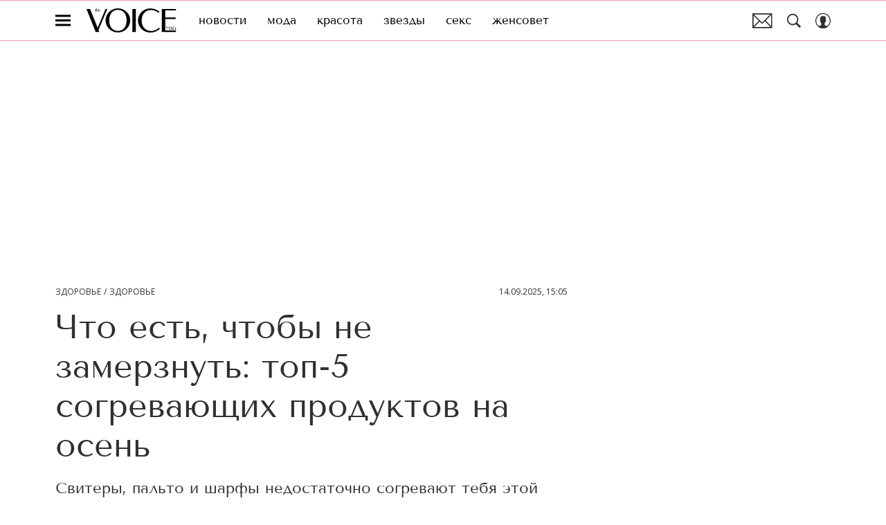

--- FILE ---
content_type: application/javascript; charset=UTF-8
request_url: https://www.thevoicemag.ru/_nuxt/js/10_785a94aacf04a4f165e2.js
body_size: -234
content:
(window.webpackJsonp=window.webpackJsonp||[]).push([[10],{1254:function(n,o,c){"use strict";var e;c.d(o,"a",(function(){return e})),function(n){n.YANDEX="yandex",n.YANDEX_CLOUD="yandex-cloud",n.VIQEO="viqeo"}(e||(e={}))}}]);

--- FILE ---
content_type: application/javascript; charset=UTF-8
request_url: https://www.thevoicemag.ru/_nuxt/js/default~ad/banners/ad-billboard_e5fe6057601674133984.js
body_size: 467
content:
(window.webpackJsonp=window.webpackJsonp||[]).push([[108],{1653:function(e,r,t){var content=t(3137);content.__esModule&&(content=content.default),"string"==typeof content&&(content=[[e.i,content,""]]),content.locals&&(e.exports=content.locals);(0,t(15).default)("1b7717ae",content,!0,{sourceMap:!1})},3136:function(e,r,t){"use strict";t(1653)},3137:function(e,r,t){var n=t(14)((function(i){return i[1]}));n.push([e.i,".ad-billboard{margin-left:auto;margin-right:auto;max-width:1290px}.ad-billboard__place .ad-billboard-banner{--min-ad-banner-height:310px;min-height:310px;min-height:var(--min-ad-banner-height);overflow:hidden}@media only screen and (min-width:940px){.ad-billboard__place .ad-billboard-banner{--min-ad-banner-height:280px}}",""]),n.locals={},e.exports=n},4077:function(e,r,t){"use strict";t.r(r);var n=t(1),o=function(e,r,t,desc){var n,o=arguments.length,d=o<3?r:null===desc?desc=Object.getOwnPropertyDescriptor(r,t):desc;if("object"==typeof Reflect&&"function"==typeof Reflect.decorate)d=Reflect.decorate(e,r,t,desc);else for(var i=e.length-1;i>=0;i--)(n=e[i])&&(d=(o<3?n(d):o>3?n(r,t,d):n(r,t))||d);return o>3&&d&&Object.defineProperty(r,t,d),d},d=class extends n.Vue{get hiddenLabel(){return"billboard_after"===this.bannerName}onRenderAd(e,r){var{isEmpty:t}=r;this.$emit("render",{isEmpty:t,bannerName:this.bannerName,$el:this.$el})}};o([Object(n.Prop)({type:String,required:!0})],d.prototype,"bannerName",void 0),o([Object(n.Prop)({type:Number})],d.prototype,"articleId",void 0),o([Object(n.Prop)({type:String})],d.prototype,"adProvider",void 0),o([Object(n.Prop)({type:Number})],d.prototype,"page",void 0);var l=d=o([Object(n.Component)({inheritAttrs:!1})],d),c=(t(3136),t(6)),component=Object(c.a)(l,(function(){var e=this,r=e._self._c;e._self._setupProxy;return r("AdWrapper",{staticClass:"ad-billboard",attrs:{"hidden-label":e.hiddenLabel}},[r("AdPlace",{staticClass:"ad-billboard__place",attrs:{"banner-name":e.bannerName,"article-id":e.articleId,"ad-provider":e.adProvider,page:e.page,"banner-class-name":"ad-billboard-banner"},on:{"render:banner":e.onRenderAd,"error:banner":e.onRenderAd}})],1)}),[],!1,null,null,null);r.default=component.exports}}]);

--- FILE ---
content_type: application/javascript; charset=UTF-8
request_url: https://www.thevoicemag.ru/_nuxt/js/47_9b05bf8ed97efdcb6dcf.js
body_size: 4316
content:
(window.webpackJsonp=window.webpackJsonp||[]).push([[47],{1543:function(e,t,n){var content=n(2881);content.__esModule&&(content=content.default),"string"==typeof content&&(content=[[e.i,content,""]]),content.locals&&(e.exports=content.locals);(0,n(15).default)("58df6ebf",content,!0,{sourceMap:!1})},2880:function(e,t,n){"use strict";n(1543)},2881:function(e,t,n){var r=n(14)((function(i){return i[1]}));r.push([e.i,'.other__name{font-family:"Tenor Sans",sans-serif}.widget-test:not(:first-child){margin-top:22px}.widget-test:not(:last-child){margin-bottom:22px}.other__name{font-size:24px;line-height:1.75;margin-bottom:10px}@media only screen and (min-width:650px){.other__name{font-size:28px;line-height:1.28;margin-bottom:15px}}',""]),r.locals={},e.exports=r},3911:function(e,t,n){"use strict";n.r(t);n(22),n(23),n(29),n(37),n(7);var r=n(1),o=n(40),base=n(2),l=n(249),c=n(3),d=(n(126),n(127),n(112),n(27)),m=("© 2007 — ".concat((new Date).getFullYear()),n(448)),h=("© 2005 — ".concat((new Date).getFullYear()),"2008-".concat((new Date).getFullYear()),n(321)),w="",v=w===h.a.NEWYEAR_NOVOCHAG,f=("© 2007 — ".concat((new Date).getFullYear()),v?"newyear.novochag.ru":"www.novochag.ru"),_=("© 2021 — ".concat((new Date).getFullYear()),"© 2007 — ".concat((new Date).getFullYear()),"© 2007 — ".concat((new Date).getFullYear()),"© ".concat((new Date).getFullYear()),"© ".concat((new Date).getFullYear()),function(e,t,n,desc){var r,o=arguments.length,l=o<3?t:null===desc?desc=Object.getOwnPropertyDescriptor(t,n):desc;if("object"==typeof Reflect&&"function"==typeof Reflect.decorate)l=Reflect.decorate(e,t,n,desc);else for(var i=e.length-1;i>=0;i--)(r=e[i])&&(l=(o<3?r(l):o>3?r(t,n,l):r(t,n))||l);return o>3&&l&&Object.defineProperty(t,n,l),l}),y={instance:null,handlers:{}},A=class extends r.Vue{get allowedDomains(){return["www.thesymbol.ru",m.DOMAIN,"www.pravilamag.ru","www.grazia.ru",f,"www.mentoday.ru","www.techinsider.ru","robb.report","www.idolmedia.ru","www.10arcan.ru"]}checkAllowDomain(e){var t=new URL(e).hostname;return this.allowedDomains.includes(t)}mounted(){var e,t=this;if(this.$el instanceof Element&&(null===(e=this.content)||void 0===e||!e.widget)){var r=this.$el.querySelectorAll("a");if(r.length){var o=[];y.instance||(y.instance=new IntersectionObserver((e=>{e.forEach((e=>{var t;if(e.isIntersecting){var n=e.target,r=n.id,o=y.handlers[r];o&&(o(n),delete y.handlers[r],null===(t=y.instance)||void 0===t||t.unobserve(n))}}))}),{threshold:1}));var l=function(){var e=Object(c.a)((function*(e){var{eventAction:r,eventLabel:o,eventCategory:l}=e,{SendAnalytics:c}=yield Promise.all([n.e(0),n.e(4),n.e(5)]).then(n.bind(null,403));c.send({store:t.$store,event_category:l,event_label:o,event_action:r})}));return function(t){return e.apply(this,arguments)}}(),m=e=>{var t=e.target,n=t.dataset.matrixStarId;l({eventAction:"click",eventLabel:n,eventCategory:n?"text_link_stars":"link"}),this.checkAllowDomain(t.href)&&l({eventAction:"innerlink_click",eventLabel:t.href,eventCategory:"innerlink"})},h=e=>{var t=e.dataset.matrixStarId;l({eventAction:"view",eventLabel:t,eventCategory:t?"text_link_stars":"link"}),this.checkAllowDomain(e.href)&&l({eventAction:"innerlink_view",eventLabel:e.href,eventCategory:"innerlink"})};r.forEach((e=>{var t;e.id=e.id||Object(d.a)(),y.handlers[e.id]=h,o.push(e),null===(t=y.instance)||void 0===t||t.observe(e),e.addEventListener("click",m)})),this.$once("hook:beforeDestroy",(()=>{o.forEach((e=>{var t;delete y.handlers[e.id],null===(t=y.instance)||void 0===t||t.unobserve(e),e.removeEventListener("click",m)}))}))}}}};_([Object(r.Prop)(Object)],A.prototype,"content",void 0);var W=A=_([r.Component],A),k=n(63),x=function(e,t,n,desc){var r,o=arguments.length,l=o<3?t:null===desc?desc=Object.getOwnPropertyDescriptor(t,n):desc;if("object"==typeof Reflect&&"function"==typeof Reflect.decorate)l=Reflect.decorate(e,t,n,desc);else for(var i=e.length-1;i>=0;i--)(r=e[i])&&(l=(o<3?r(l):o>3?r(t,n,l):r(t,n))||l);return o>3&&l&&Object.defineProperty(t,n,l),l},O=class extends(Object(r.mixins)(W)){constructor(){super(...arguments),this.show=!1,this.code=""}get localOffAd(){return this.offAd||!!this.article.off_ad}get isImagesWidget(){var e,t;return"images"===(null===(e=this.content)||void 0===e||null===(e=e.widget)||void 0===e?void 0:e.name)&&!this.goodsWidgetParams&&Object(k.a)(null===(t=this.content.widget.params)||void 0===t||null===(t=t.images)||void 0===t||null===(t=t[0])||void 0===t?void 0:t.buy_link)}get goodsWidgetParams(){var e,t;if("goods"===(null===(e=this.content)||void 0===e||null===(e=e.widget)||void 0===e?void 0:e.name))return null===(t=this.content)||void 0===t?void 0:t.widget.params;if(base.IS_COSMOPOLITAN||base.IS_GOODHOUSE){var n,r,o;if("images"===(null===(n=this.content)||void 0===n||null===(n=n.widget)||void 0===n?void 0:n.name)&&null!==(r=this.content.widget)&&void 0!==r&&null!==(r=r.params)&&void 0!==r&&null!==(r=r.images)&&void 0!==r&&r.length&&!Object(k.a)(null===(o=this.content.widget)||void 0===o||null===(o=o.params)||void 0===o||null===(o=o.images)||void 0===o?void 0:o[0].buy_link)){var l,c={images:[]};return null===(l=this.content.widget)||void 0===l||null===(l=l.params)||void 0===l||null===(l=l.images)||void 0===l||l.forEach((image=>{c.images.push({image:{default:image.default,retina:image.retina},price:image.goods_price,buy3:image.buy_link,title:image.goods_name,caption:image.caption,button:image.button,label:image.label,source:image.source,alt:image.alt})})),c}return null}return null}get isTwitterWidget(){var e;return!(null===(e=this.content)||void 0===e||null===(e=e.text)||void 0===e||!e.includes("twitter-tweet"))}get enabledArticleMap(){var e;return"map"===(null===(e=this.content)||void 0===e||null===(e=e.widget)||void 0===e?void 0:e.name)&&!base.IS_GRAZIA}get isQuoteElement(){return/^(<q>)/.test(this.code)}get articleCreatorId(){var e;return(null===(e=this.article.creator)||void 0===e?void 0:e.id)||2222}get widgetName(){var e;return(null===(e=this.content)||void 0===e||null===(e=e.widget)||void 0===e?void 0:e.name)||""}get detectWidgetByPlaceholder(){return["coub","instagram","video","tiktok","facebook","twitter_share"].includes(this.widgetName)}getFirstBigLetterSize(e){return base.IS_ESQUIRE&&/^[дц]/gi.test(e)?"lg":"sm"}widgetAchievements(e){return["filmography","discography","awards","books"].includes(e)}widgetNameTranslate(e){switch(e){case"filmography":return"Фильмография";case"discography":return"Дискография";case"awards":return"Премии";case"books":return"Книги";default:return"Достижения"}}detectCorrectImagesCollect(e){return Array.isArray(e)}onReady(){this.parseHashAnchorElements(),this.refreshContentText()}refreshContentText(){if(this.content&&"string"==typeof this.content.text)if(this.isReady){var e=document.createElement("div");e.innerHTML=this.content.text,[].forEach.call(e.querySelectorAll("script"),(script=>{"string"==typeof script.src?document.getElementById(script.src)||this.isTwitterWidget||(Object(o.a)(script.src).id=script.src):window.eval(script.innerHTML),script.parentElement&&script.parentElement.removeChild(script)})),this.code=e.innerHTML}else this.code=this.content.text.replace(/(\<script)\s*[^\>]*\>([^\<]*\<\/script>)?/gi,"")}onRenderAd(e){this.$emit("render:ad",e)}created(){this.refreshContentText()}parseHashAnchorElements(){if(this.$el instanceof Element&&this.isReady){var e=[],t=e=>{var t=e.target.getAttribute("href");if(t){var n=document.querySelector(t);n&&(e.preventDefault(),Object(l.a)(n))}};this.$el.querySelectorAll("a[href]").forEach((n=>{var r=n.getAttribute("href")||"";/^#/.test(r)&&(e.push(n),n.addEventListener("click",t))})),this.$once("hook:beforeDestroy",(()=>{e.forEach((e=>{e.removeEventListener("click",t)}))}))}}mounted(){this.parseHashAnchorElements()}};x([r.State],O.prototype,"isReady",void 0),x([Object(r.Prop)({type:Object,required:!0})],O.prototype,"article",void 0),x([Object(r.Prop)(Number)],O.prototype,"elIndex",void 0),x([Object(r.Prop)({type:Array,default:()=>[]})],O.prototype,"recomendedArticles",void 0),x([Object(r.Prop)({type:Boolean,default:!1})],O.prototype,"offAd",void 0),x([Object(r.Prop)({type:String})],O.prototype,"imageBlockName",void 0),x([Object(r.Prop)({type:Boolean,default:void 0})],O.prototype,"imageAutoBgBlur",void 0),x([Object(r.Prop)({type:Boolean,default:void 0})],O.prototype,"imageIsFitContent",void 0),x([Object(r.Prop)({type:Boolean,default:void 0})],O.prototype,"imageStretch",void 0),x([Object(r.Prop)({type:Boolean,default:!1})],O.prototype,"hideImageDescription",void 0),x([Object(r.Watch)("isReady")],O.prototype,"onReady",null),x([Object(r.Watch)("content")],O.prototype,"refreshContentText",null);var I=O=x([Object(r.Component)({name:"ArticleElement",inheritAttrs:!1,components:{RecipeWidget:()=>n.e(206).then(n.bind(null,4062)),NewExpertWidget:()=>n.e(191).then(n.bind(null,4063)),AudioWidget:()=>n.e(329).then(n.bind(null,4064)),OkWidget:()=>Promise.all([n.e(43),n.e(196)]).then(n.bind(null,4065)),VkWidget:()=>Promise.all([n.e(43),n.e(222)]).then(n.bind(null,4066)),TelegramWidget:()=>Promise.all([n.e(43),n.e(220)]).then(n.bind(null,4067)),TextWithLinkWidget:()=>n.e(354).then(n.bind(null,3892)),TextWithHintsWidget:()=>Promise.all([n.e(0),n.e(275)]).then(n.bind(null,3943)),HiddenTextWidget:()=>n.e(281).then(n.bind(null,3944)),TwitterWidget:()=>n.e(82).then(n.bind(null,4068)),HealthWidget:()=>n.e(186).then(n.bind(null,4069)),RedirectButtonWidget:()=>n.e(208).then(n.bind(null,4070)),ArticleMap:()=>n.e(177).then(n.bind(null,4071)),ReadAlsoWidget:()=>n.e(205).then(n.bind(null,4072)),MiniImagesWidget:()=>n.e(147).then(n.bind(null,3926)),PromoBlockWidget:()=>Promise.all([n.e(0),n.e(203)]).then(n.bind(null,4073)),GoodsWidget:()=>n.e(72).then(n.bind(null,1956)),ImagesWidget:()=>n.e(157).then(n.bind(null,3918))}})],O),C=(n(2880),n(6)),component=Object(C.a)(I,(function(){var e=this,t=e._self._c;e._self._setupProxy;return e.content.widget?t("div",{class:["article-element","article-element_".concat(e.content.widget.name),{["article-element_first_big_letter_".concat(e.getFirstBigLetterSize(e.code))]:e.content.first_big_letter}],attrs:{id:e.content.id||void 0}},[e.widgetAchievements(e.content.widget.name)?t("div",{staticClass:"content__other other"},[e.content.widget.name?t("p",{staticClass:"other__name"},[e._v("\n      "+e._s(e.widgetNameTranslate(e.content.widget.name))+"\n    ")]):e._e(),e._v(" "),t("ul",e._l(e.content.widget.params.list,(function(n,r){return t("li",{key:r},[e._v("\n        "+e._s(n)+"\n      ")])})),0)]):e.isImagesWidget?t("ImagesWidget",{attrs:{"widget-params":e.content.widget.params,"hidden-image-info":e.hideImageDescription,"picture-props":{block:e.imageBlockName,autoBgBlur:e.imageAutoBgBlur,isFitContent:e.imageIsFitContent,stretch:e.imageStretch}}}):e.goodsWidgetParams?t("GoodsWidget",{attrs:{"widget-params":e.goodsWidgetParams,"block-id":e.content.id}}):"images"===e.content.widget.name&&e.content.widget.params&&e.content.widget.params.images&&e.detectCorrectImagesCollect(e.content.widget.params.images)?[e.article.licensed_images?t("WidgetStub"):t("Images",{attrs:{order:e.content.elIndex,images:e.content.widget.params.images,"enabled-sber-devices":e.content.widget.params.enabled_sber_devices,"off-ad":e.localOffAd,articleId:e.article.id,articleActiveFrom:e.article.active_from,articleCreatorId:e.articleCreatorId,"block-id":e.content.id,"block-name":e.imageBlockName,"auto-bg-blur":e.imageAutoBgBlur,"is-fit-content":e.imageIsFitContent,"hide-image-description":e.hideImageDescription,"image-stretch":e.imageStretch}})]:"quote"===e.content.widget.name||"citation"===e.content.widget.name?t("AuthorQuote",{attrs:{quote:e.content.widget.params}}):"quoteModel"===e.content.widget.name?t("WidgetQuoteModel",{attrs:{quote:e.content.widget.params}}):"expert"===e.content.widget.name?t("AuthorInArticle",{attrs:{author:e.content.widget.params}}):"gallery"===e.content.widget.name&&e.content.widget.params&&e.content.widget.params.images[0]?[e.article.licensed_images?t("WidgetStub"):t("Gallery",{attrs:{params:e.content.widget.params,offAd:e.localOffAd,galleryIndex:e.content.gallery_index},on:{"fullscreen-gallery:open":function(t){return e.$emit("fullscreen-gallery:open",t)},"fullscreen-gallery:close":function(t){return e.$emit("fullscreen-gallery:close",t)},"fullscreen-gallery-slide:change":function(t){return e.$emit("fullscreen-gallery-slide:change",t)},"render:ad":e.onRenderAd}})]:"article_source"===e.content.widget.name?t("noindex",[t("ArticleSource",{attrs:{source:e.content.widget.params.articleSource}})],1):"recipe_compilation"===e.content.widget.name?t("RecipeWidget",{attrs:{widget:e.content.widget}}):"note"===e.content.widget.name?t("ArticleNote",{attrs:{note:e.content.widget.params.text,styleNote:e.content.widget.params.style}}):"poll"===e.content.widget.name?t("ArticlePoll",{attrs:{poll:e.content.widget.params,articleId:e.article.id,articleActiveFrom:e.article.active_from,articleCreatorId:e.articleCreatorId}}):"ad_ya_market_affiliate"===e.content.widget.name?t("AdYaMarketAffiliateWidget",{attrs:{params:e.content.widget.params,"container-id":"marketWidget-".concat(e.content.cid)}}):e.enabledArticleMap?t("ArticleMap",{attrs:{map:e.content.widget}}):"interest"===e.content.widget.name?t("WidgetInterest",{attrs:{params:e.content.widget.params}}):"quotegame"===e.content.widget.name?t("Randomizer",{attrs:{params:e.content.widget.params,article:e.article}}):"redirectButton"===e.content.widget.name?t("ComponentLazy",{attrs:{"min-height":40}},[t("RedirectButtonWidget",{attrs:{params:e.content.widget.params}})],1):e.detectWidgetByPlaceholder?t("PlaceholderWidget",{attrs:{widget:e.content.widget,article:e.article,showTitle:!1}}):"text_with_link"===e.content.widget.name?t("TextWithLinkWidget",{attrs:{params:e.content.widget.params,tag:e.content.tag}}):"ok"===e.content.widget.name?t("OkWidget",{attrs:{params:e.content.widget.params}}):"vk"===e.content.widget.name?t("VkWidget",{attrs:{params:e.content.widget.params}}):"audio"===e.content.widget.name?t("AudioWidget",{attrs:{params:e.content.widget.params}}):"telegram"===e.content.widget.name?t("TelegramWidget",{attrs:{params:e.content.widget.params}}):"readAlsoWidget"===e.content.widget.name?t("ReadAlsoWidget",{attrs:{params:e.content.widget.params}}):"text_with_hints"===e.content.widget.name?t("TextWithHintsWidget",{attrs:{params:e.content.widget.params,tag:e.content.tag}}):"hidden_text"===e.content.widget.name?t("HiddenTextWidget",{attrs:{params:e.content.widget.params,tag:e.content.tag}}):"promoBlockWidget"===e.content.widget.name?t("PromoBlockWidget",{attrs:{"article-id":e.article.id}}):"health_info"===e.content.widget.name?t("HealthWidget"):"test"===e.content.widget.name?t("WidgetTest",{staticClass:"widget-test",attrs:{params:e.content.widget.params,article:e.article,recomendedArticles:e.recomendedArticles,hiddenShowMore:e.content.widget.raw.hiddenShowMore}}):"fact_group_widget"===e.content.widget.name?t("ArticleFacts",{attrs:{params:e.content.widget.params,articleId:e.article.id,articleSubsection:e.article.section.subsection.id,articleCreatorId:e.articleCreatorId,articleActiveFrom:e.article.active_from}}):"newExpert"===e.content.widget.name?t("NewExpertWidget",{attrs:{params:e.content.widget.params}}):"mini_images"===e.content.widget.name?t("MiniImagesWidget",{attrs:{images:e.content.widget.params.images,id:e.content.cid}}):"html"===e.content.widget.name?t("HtmlWidget",{attrs:{params:e.content.widget.params}}):e._e()],2):"blockquote"===e.content.tag?t("ArticleNote",{staticClass:"article-element",attrs:{note:e.content.text}}):e.isTwitterWidget?t("TwitterWidget",{attrs:{code:e.code}}):"ad_mobile_video_recommend"===e.content.tag?t("AdMobileVideoRecommend",{staticClass:"article-element article-element_ad-mobile-video-recommend",attrs:{"article-id":e.article.id},on:{"render:ad":e.onRenderAd}}):"subscribe_email_form"===e.content.tag?t("SubscribeEmailForm",{staticClass:"article-element article-element_subscribe-email-form",attrs:{"article-section-code":e.article.section.code,"article-section-id":e.article.section.id,"article-subsection-code":e.article.section.subsection.code}}):"h6"===e.content.tag?t(e.content.tag,{tag:"h6",staticClass:"article-element",attrs:{id:e.content.id||void 0}},[t("HtmlComponent",{attrs:{tag:"span",html:e.code}})],1):"subscribe_form"===e.content.tag?t("SubscribeForm",{attrs:{"article-section-code":e.article.section.code,place:"detail"}}):"subscribe_form_lid_magnit"===e.content.tag?t("SubscribeFormLidMagnit",{attrs:{"article-section-code":e.article.section.code}}):t("div",{class:["article-element",{["article-element_first_big_letter_".concat(e.getFirstBigLetterSize(e.code))]:e.content.first_big_letter,"article-element-quote":e.isQuoteElement}]},[t("HtmlComponent",{attrs:{html:e.code,id:e.content.id||void 0,tag:e.content.tag}})],1)}),[],!1,null,null,null);t.default=component.exports}}]);

--- FILE ---
content_type: application/javascript; charset=UTF-8
request_url: https://www.thevoicemag.ru/_nuxt/js/174_ebf95985681bcc995165.js
body_size: 728
content:
(window.webpackJsonp=window.webpackJsonp||[]).push([[174],{1852:function(e,t,n){var content=n(3659);content.__esModule&&(content=content.default),"string"==typeof content&&(content=[[e.i,content,""]]),content.locals&&(e.exports=content.locals);(0,n(15).default)("37a727a4",content,!0,{sourceMap:!1})},1853:function(e,t,n){var content=n(3661);content.__esModule&&(content=content.default),"string"==typeof content&&(content=[[e.i,content,""]]),content.locals&&(e.exports=content.locals);(0,n(15).default)("1856c03f",content,!0,{sourceMap:!1})},3658:function(e,t,n){"use strict";n(1852)},3659:function(e,t,n){var o=n(14)((function(i){return i[1]}));o.push([e.i,".social-banner[data-v-4866c6d4]{padding:12.5px 12px}@media only screen and (min-width:650px){.social-banner[data-v-4866c6d4]{padding:10px 12px}}.social-banner__content[data-v-4866c6d4]{align-items:center;display:flex;gap:10px}.social-banner__icon[data-v-4866c6d4]{height:50px;width:50px}@media only screen and (min-width:650px){.social-banner__icon[data-v-4866c6d4]{height:45px;width:45px}}",""]),o.locals={},e.exports=o},3660:function(e,t,n){"use strict";n(1853)},3661:function(e,t,n){var o=n(14)((function(i){return i[1]}));o.push([e.i,'.social-banner__text[data-v-4866c6d4]{font-family:"Open Sans",sans-serif}.social-banner[data-v-4866c6d4]{background-color:rgba(255,236,230,.5)}.social-banner__text[data-v-4866c6d4]{font-size:14px;font-weight:700;line-height:17px}.social-banner__link[data-v-4866c6d4]{color:#ff508b}',""]),o.locals={},e.exports=o},4112:function(e,t,n){"use strict";n.r(t);var o=n(1),c=n(3657),r=n(272),l=function(e,t,n,desc){var o,c=arguments.length,r=c<3?t:null===desc?desc=Object.getOwnPropertyDescriptor(t,n):desc;if("object"==typeof Reflect&&"function"==typeof Reflect.decorate)r=Reflect.decorate(e,t,n,desc);else for(var i=e.length-1;i>=0;i--)(o=e[i])&&(r=(c<3?o(r):c>3?o(t,n,r):o(t,n))||r);return c>3&&r&&Object.defineProperty(t,n,r),r},d=class extends o.Vue{get socialLinkProps(){return this.socialName===c.a.TELEGRAM?{trackView:!0,trackClick:!0,yaViewEventName:"view_tg_inner_text",yaClickEventName:"click_tg_inner_text",imediaAnalyticsData:{view:{event_category:"tg_inner_text",event_action:"tg_inner_text_view"},click:{event_category:"tg_inner_text",event_action:"tg_inner_text_click"}}}:{}}get socialIcon(){return this.socialName===c.a.TELEGRAM?"telegram-banner-icon":""}};l([Object(o.Prop)({type:String,required:!0})],d.prototype,"text",void 0),l([Object(o.Prop)({type:String,required:!0})],d.prototype,"link",void 0),l([Object(o.Prop)({type:String,required:!0})],d.prototype,"linkText",void 0),l([Object(o.Prop)({type:String,required:!0})],d.prototype,"socialName",void 0);var _=d=l([Object(o.Component)({components:{SocialLink:r.a}})],d),f=(n(3658),n(3660),n(6)),component=Object(f.a)(_,(function(){var e=this,t=e._self._c;e._self._setupProxy;return t("div",{staticClass:"social-banner"},[t("div",{staticClass:"social-banner__content"},[t("svg-icon",{staticClass:"social-banner__icon",attrs:{name:e.socialIcon}}),e._v(" "),t("div",{staticClass:"social-banner__text"},[t("span",[e._v("\n        "+e._s(e.text)+"\n\n        "),t("SocialLink",e._b({staticClass:"social-banner__link",attrs:{href:e.link,rel:"noopener noreferrer",target:"_blank"}},"SocialLink",e.socialLinkProps,!1),[e._v(e._s(e.linkText))]),e._v("!\n      ")],1)])],1)])}),[],!1,null,"4866c6d4",null);t.default=component.exports}}]);

--- FILE ---
content_type: application/javascript; charset=UTF-8
request_url: https://www.thevoicemag.ru/_nuxt/js/244_4a70e4d688b4c4a6254c.js
body_size: 1375
content:
(window.webpackJsonp=window.webpackJsonp||[]).push([[244],{1211:function(t,e,o){var content=o(2485);content.__esModule&&(content=content.default),"string"==typeof content&&(content=[[t.i,content,""]]),content.locals&&(t.exports=content.locals);(0,o(15).default)("74abaca9",content,!0,{sourceMap:!1})},1212:function(t,e,o){var content=o(2487);content.__esModule&&(content=content.default),"string"==typeof content&&(content=[[t.i,content,""]]),content.locals&&(t.exports=content.locals);(0,o(15).default)("40c09394",content,!0,{sourceMap:!1})},2484:function(t,e,o){"use strict";o(1211)},2485:function(t,e,o){var n=o(14)((function(i){return i[1]}));n.push([t.i,".comments[data-v-357f6511]{border-top:1px solid hsla(0,0%,85%,.7);padding-top:18px}@media only screen and (min-width:650px){.comments[data-v-357f6511]{border-top:0;padding-top:0}}.comments__spinner[data-v-357f6511]{margin:30px auto 0}.comments__header[data-v-357f6511]{margin-bottom:4px}.comments__list[data-v-357f6511]{margin-top:30px}.comments__comment+.comments__comment[data-v-357f6511]{border-top:1px solid #dadada;margin-top:20px;padding-top:20px}",""]),n.locals={},t.exports=n},2486:function(t,e,o){"use strict";o(1212)},2487:function(t,e,o){var n=o(14)((function(i){return i[1]}));n.push([t.i,'.comments__header[data-v-357f6511],.comments__header-text[data-v-357f6511]{font-family:"Open Sans",sans-serif}.comments__header[data-v-357f6511]{align-items:center;color:#303030;display:flex;font-size:24px;font-weight:700;line-height:1.3}@media only screen and (min-width:768px){.comments__header[data-v-357f6511]{font-size:28px;line-height:1.5}}.comments__header-count[data-v-357f6511]{color:#8b8b8b;margin-left:4px}.comments__header-icon[data-v-357f6511]{fill:#dadada;height:26px;margin-left:10px;width:26px}.comments__header-icon_new[data-v-357f6511]{fill:#8b8b8b;height:19px;margin-left:4px;width:21px}@media only screen and (min-width:650px){.comments__header-icon_new[data-v-357f6511]{height:29px;width:29px}}.comments__header-text[data-v-357f6511]{color:#8b8b8b;font-size:12px;line-height:19px;margin-bottom:10px}.comments__header-text span[data-v-357f6511]{color:#ff508b}.comments__header-text span.btn[data-v-357f6511]{cursor:pointer;-webkit-text-decoration:underline;text-decoration:underline}',""]),n.locals={},t.exports=n},866:function(t,e,o){"use strict";o.r(e);var n=o(1),base=o(2),r=o(13),c=o(45),d=function(t,e,o,desc){var n,r=arguments.length,c=r<3?e:null===desc?desc=Object.getOwnPropertyDescriptor(e,o):desc;if("object"==typeof Reflect&&"function"==typeof Reflect.decorate)c=Reflect.decorate(t,e,o,desc);else for(var i=t.length-1;i>=0;i--)(n=t[i])&&(c=(r<3?n(c):r>3?n(e,o,c):n(e,o))||c);return r>3&&c&&Object.defineProperty(e,o,c),c},m=class extends n.Vue{get showTextHeader(){return this.isAnonymous&&!this.userIsAuthenticated}get isShowIcon(){return!base.IS_POPMECH}onLoginModal(){this.setShowModal({name:c.a.LOGIN_MODAL})}onRegisterModal(){this.setShowModal({name:c.a.REGISTER_MODAL})}};d([Object(n.Prop)({type:Array,required:!0})],m.prototype,"comments",void 0),d([Object(n.Prop)({type:Number,default:0})],m.prototype,"commentsCount",void 0),d([Object(n.Prop)({type:Boolean,default:!1})],m.prototype,"loadingComments",void 0),d([Object(n.Prop)({type:Boolean,default:!1})],m.prototype,"hiddenHeader",void 0),d([Object(n.Prop)({type:Boolean,default:!1})],m.prototype,"showedComments",void 0),d([Object(n.Prop)({type:String,default:"Комментарии"})],m.prototype,"title",void 0),d([Object(n.Prop)({type:Boolean,default:!1})],m.prototype,"isNewIcon",void 0),d([Object(n.Prop)({type:Boolean,default:!1})],m.prototype,"isAnonymous",void 0),d([r.authModule.Getter],m.prototype,"userIsAuthenticated",void 0),d([r.modalModule.Mutation],m.prototype,"setShowModal",void 0);var l=m=d([n.Component],m),_=(o(2484),o(2486),o(6)),component=Object(_.a)(l,(function(){var t=this,e=t._self._c;t._self._setupProxy;return e("section",{staticClass:"comments",attrs:{"data-cid":"created"}},[t.hiddenHeader?t._e():e("header",[e("div",{staticClass:"comments__header"},[t._v("\n      "+t._s(t.title)+"\n\n      "),t.commentsCount?e("span",{staticClass:"comments__header-count"},[t._v("\n        "+t._s(t.commentsCount)+"\n      ")]):t._e(),t._v(" "),t.isShowIcon?[t.isNewIcon?e("svg-icon",{staticClass:"comments__header-icon_new",attrs:{name:"chat-dialog"}}):e("svg-icon",{staticClass:"comments__header-icon",attrs:{name:"chat-full"}})]:t._e()],2),t._v(" "),t.showTextHeader?e("div",{staticClass:"comments__header-text"},[t._v("\n      Вы уже сейчас можете ответить автору анонимно. Если хотите\n      комментировать под своим именем и следить за дискуссией —\n      "),e("span",{staticClass:"btn",on:{click:t.onLoginModal}},[t._v("войдите ")]),t._v(" "),e("span",[t._v("или ")]),t._v(" "),e("span",{staticClass:"btn",on:{click:t.onRegisterModal}},[t._v(" зарегистрируйтесь ")])]):t._e()]),t._v(" "),e("div",{staticClass:"comments__form"},[t._t("form")],2),t._v(" "),!t.comments.length&&t.loadingComments?e("MSpinner",{staticClass:"comments__spinner",attrs:{size:"40px",color:"black"}}):t._e(),t._v(" "),t.comments.length&&t.showedComments?e("div",{staticClass:"comments__list"},t._l(t.comments,(function(o,n){var{item:r,replies:c}=o;return e("article",{key:r.id,staticClass:"comments__comment"},[t._t("item",null,{comment:r,commentIndex:n,commentReplies:c})],2)})),0):t._e()],1)}),[],!1,null,"357f6511",null);e.default=component.exports}}]);

--- FILE ---
content_type: application/javascript; charset=UTF-8
request_url: https://www.thevoicemag.ru/_nuxt/js/203_1239dea93d4efc55c583.js
body_size: 1004
content:
(window.webpackJsonp=window.webpackJsonp||[]).push([[203],{1816:function(e,t,o){var content=o(3582);content.__esModule&&(content=content.default),"string"==typeof content&&(content=[[e.i,content,""]]),content.locals&&(e.exports=content.locals);(0,o(15).default)("353b450c",content,!0,{sourceMap:!1})},1817:function(e,t,o){var content=o(3584);content.__esModule&&(content=content.default),"string"==typeof content&&(content=[[e.i,content,""]]),content.locals&&(e.exports=content.locals);(0,o(15).default)("5e700929",content,!0,{sourceMap:!1})},3581:function(e,t,o){"use strict";o(1816)},3582:function(e,t,o){var n=o(14)((function(i){return i[1]}));n.push([e.i,".promo-block-widget[data-v-dd2828ac]{contain:content}.promo-block-widget__link[data-v-dd2828ac]{cursor:pointer;display:block;-webkit-text-decoration:none;text-decoration:none}.promo-block-widget__link a[data-v-dd2828ac]{color:inherit;display:block;text-decoration:inherit}",""]),n.locals={},e.exports=n},3583:function(e,t,o){"use strict";o(1817)},3584:function(e,t,o){var n=o(14)((function(i){return i[1]}));n.push([e.i,'.promo-block-widget__link[data-v-dd2828ac]{font-family:"Tenor Sans",sans-serif}.promo-block-widget__title[data-v-dd2828ac]{font-family:"Open Sans",sans-serif}.promo-block-widget[data-v-dd2828ac]{border-bottom:1px solid #f796b7;border-top:1px solid #f796b7;padding:18px}.promo-block-widget__title[data-v-dd2828ac]{color:#ff508b;font-size:10px;line-height:1;margin-bottom:5px;text-transform:uppercase}.promo-block-widget__link[data-v-dd2828ac]{color:#303030;font-size:16px;line-height:1.3}',""]),n.locals={},e.exports=n},4073:function(e,t,o){"use strict";o.r(t);var n=o(3),r=(o(39),o(7),o(1)),c=o(877),l=o(13),d=function(e,t,o,desc){var n,r=arguments.length,c=r<3?t:null===desc?desc=Object.getOwnPropertyDescriptor(t,o):desc;if("object"==typeof Reflect&&"function"==typeof Reflect.decorate)c=Reflect.decorate(e,t,o,desc);else for(var i=e.length-1;i>=0;i--)(n=e[i])&&(c=(r<3?n(c):r>3?n(t,o,c):n(t,o))||c);return r>3&&c&&Object.defineProperty(t,o,c),c},f=class extends r.Vue{constructor(){super(...arguments),this.articles=[]}sendAnalyticsImedia(e){var t=this;return Object(n.a)((function*(){var{eventLabel:n,eventAction:r,eventCategory:c}=e,{SendAnalytics:l}=yield Promise.all([o.e(0),o.e(4),o.e(5)]).then(o.bind(null,403));l.send({store:t.$store,event_action:r,event_label:n,event_category:c})}))()}onViewArticle(article){this.sendAnalyticsImedia({eventAction:"view_сontent_promo",eventLabel:article.id.toString()}),this.sendAnalyticsImedia({eventAction:"readnow_view",eventCategory:"promoblock_readnow",eventLabel:Object(c.a)(article.name)})}onClickArticle(article){this.sendAnalyticsImedia({eventAction:"сlick_content_promo",eventLabel:article.id.toString()}),this.sendAnalyticsImedia({eventAction:"readnow_click",eventCategory:"promoblock_readnow",eventLabel:Object(c.a)(article.name)})}mounted(){var e=this;return Object(n.a)((function*(){try{e.articles=yield e.fetchPromoblockArticlesAction({limit:1,exclude_ids:[e.articleId]})}catch(t){e.articles=[],console.error(t)}}))()}};d([Object(r.Prop)({type:Number,required:!0})],f.prototype,"articleId",void 0),d([l.promoblockModule.Action("fetchPromoblockArticles")],f.prototype,"fetchPromoblockArticlesAction",void 0);var v=f=d([r.Component],f),m=(o(3581),o(3583),o(6)),component=Object(m.a)(v,(function(){var e=this,t=e._self._c;e._self._setupProxy;return t("IntersectObserver",{directives:[{name:"show",rawName:"v-show",value:e.articles.length,expression:"articles.length"}],staticClass:"promo-block-widget",attrs:{once:""}},[t("div",{staticClass:"promo-block-widget__inner"},[t("div",{staticClass:"promo-block-widget__title"},[e._v("сейчас читают")]),e._v(" "),e._l(e.articles,(function(article){return t("IntersectObserver",{key:article.id,staticClass:"cursor-pointer promo-block-widget__link",attrs:{once:""},on:{view:function(t){return e.onViewArticle(article)},click:function(t){return e.onClickArticle(article)}}},[t("RLink",{attrs:{to:{article:article}}},[t("HtmlComponent",{key:article.id,attrs:{html:article.name,tag:"span"}})],1)],1)}))],2)])}),[],!1,null,"dd2828ac",null);t.default=component.exports}}]);

--- FILE ---
content_type: application/javascript; charset=UTF-8
request_url: https://www.thevoicemag.ru/_nuxt/js/11_746747c4de64a83bd8b5.js
body_size: 622
content:
(window.webpackJsonp=window.webpackJsonp||[]).push([[11],{1252:function(t,o,e){var content=e(2571);content.__esModule&&(content=content.default),"string"==typeof content&&(content=[[t.i,content,""]]),content.locals&&(t.exports=content.locals);(0,e(15).default)("82537ffe",content,!0,{sourceMap:!1})},1253:function(t,o,e){var content=e(2573);content.__esModule&&(content=content.default),"string"==typeof content&&(content=[[t.i,content,""]]),content.locals&&(t.exports=content.locals);(0,e(15).default)("e2c5158c",content,!0,{sourceMap:!1})},2570:function(t,o,e){"use strict";e(1252)},2571:function(t,o,e){var n=e(14)((function(i){return i[1]}));n.push([t.i,'.play-button[data-v-29e31942]{--bg-color:rgba(48,48,48,.4);--hover-color:rgba(48,48,48,.9);background-color:rgba(48,48,48,.4);background-color:var(--bg-color);border-radius:50%;transition:background-color .15s ease-out}.play-button[data-v-29e31942]:active{background-color:var(--hover-color)}@media(hover:hover){.play-button[data-v-29e31942]:hover{background-color:var(--hover-color)}}.play-button[data-v-29e31942]:before{content:"";display:block;padding-top:100%}.play-button__play[data-v-29e31942],.play-button__spinner[data-v-29e31942]{bottom:0;left:0;margin:auto;position:absolute;right:0;top:0}.play-button__play[data-v-29e31942]{height:46%;width:46%;fill:#fff}.play-button_loading[data-v-29e31942]{pointer-events:none}.play-button_played .play-button__play[data-v-29e31942]{transform:translateX(10%)}',""]),n.locals={},t.exports=n},2572:function(t,o,e){"use strict";e(1253)},2573:function(t,o,e){var n=e(14)((function(i){return i[1]}));n.push([t.i,".play-button[data-v-29e31942]{--hover-color:rgba(255,80,139,.6)}",""]),n.locals={},t.exports=n},891:function(t,o,e){"use strict";var n=e(1),base=e(2),l=function(t,o,e,desc){var n,l=arguments.length,r=l<3?o:null===desc?desc=Object.getOwnPropertyDescriptor(o,e):desc;if("object"==typeof Reflect&&"function"==typeof Reflect.decorate)r=Reflect.decorate(t,o,e,desc);else for(var i=t.length-1;i>=0;i--)(n=t[i])&&(r=(l<3?n(r):l>3?n(o,e,r):n(o,e))||r);return l>3&&r&&Object.defineProperty(o,e,r),r},r=class extends n.Vue{get playNameIcon(){return base.IS_SLOVA?"play-filled":"play"}};l([Object(n.Prop)({type:Boolean,default:!1})],r.prototype,"loading",void 0),l([Object(n.Prop)({type:Boolean,default:!1})],r.prototype,"pause",void 0);var c=r=l([n.Component],r),d=(e(2570),e(2572),e(6)),component=Object(d.a)(c,(function(){var t=this,o=t._self._c;t._self._setupProxy;return o("button",t._g({class:["play-button",{"play-button_loading":t.loading,"play-button_played":!t.pause}],attrs:{disabled:t.loading,type:"button"}},t.$listeners),[t.loading?o("MSpinner",{staticClass:"play-button__spinner",attrs:{size:"0.4em"}}):o("svg-icon",{staticClass:"play-button__play",attrs:{name:t.pause?"pause":t.playNameIcon}})],1)}),[],!1,null,"29e31942",null);o.a=component.exports}}]);

--- FILE ---
content_type: application/javascript; charset=UTF-8
request_url: https://www.thevoicemag.ru/_nuxt/js/29_7ba66106a2e48125f7e2.js
body_size: 1645
content:
(window.webpackJsonp=window.webpackJsonp||[]).push([[29],{1080:function(e,t,r){var content=r(2124);content.__esModule&&(content=content.default),"string"==typeof content&&(content=[[e.i,content,""]]),content.locals&&(e.exports=content.locals);(0,r(15).default)("1878ca12",content,!0,{sourceMap:!1})},1081:function(e,t,r){var content=r(2126);content.__esModule&&(content=content.default),"string"==typeof content&&(content=[[e.i,content,""]]),content.locals&&(e.exports=content.locals);(0,r(15).default)("a79ac05a",content,!0,{sourceMap:!1})},1954:function(e,t,r){"use strict";var o=r(3),n=(r(22),r(250),r(29),r(184),r(185),r(186),r(187),r(188),r(189),r(190),r(191),r(192),r(193),r(194),r(195),r(196),r(197),r(198),r(199),r(7),r(1)),l=r(13),d=function(e,t,r,desc){var o,n=arguments.length,l=n<3?t:null===desc?desc=Object.getOwnPropertyDescriptor(t,r):desc;if("object"==typeof Reflect&&"function"==typeof Reflect.decorate)l=Reflect.decorate(e,t,r,desc);else for(var i=e.length-1;i>=0;i--)(o=e[i])&&(l=(n<3?o(l):n>3?o(t,r,l):o(t,r))||l);return n>3&&l&&Object.defineProperty(t,r,l),l},c=class extends n.Vue{constructor(){super(...arguments),this.localDuration=0,this.progressCheckpoints=[25,50,75,100],this.loggedCheckpoints=new Set}sendAnalyticsImedia(e){var t=this;return Object(o.a)((function*(){var{eventAction:o}=e;if(t.analyticEventCategory){var{SendAnalytics:n}=yield Promise.all([r.e(0),r.e(4),r.e(5)]).then(r.bind(null,403));n.send({store:t.$store,event_category:t.analyticEventCategory,event_action:o})}}))()}toggleAudio(){this.setPlayingAudio(!this.isAudioPlaying),this.$emit("click:toggle"),this.sendAnalyticsImedia({eventAction:"audio_click"})}get formattedDuration(){return this.localDuration?this.formatTime(this.localDuration):""}formatTime(e){var t=Math.floor(e/60/60),r=Math.floor(e%3600/60),o=(Math.floor(e%60),t?"".concat(t," ч"):""),n="".concat(r," мин");return"".concat(o," ").concat(n)}get progressWidth(){var e;return(null===(e=this.currentAudio)||void 0===e?void 0:e.src)===this.audioSrc&&this.currentTime&&this.localDuration?this.currentTime/this.localDuration*100+"%":"0%"}get isPlayning(){var e;return(null===(e=this.currentAudio)||void 0===e?void 0:e.src)===this.audioSrc&&this.isAudioPlaying}mounted(){if(this.duration)this.localDuration=this.duration;else{var audio=new Audio(this.audioSrc);audio.addEventListener("loadedmetadata",(()=>{this.localDuration=audio.duration}))}this.$watch((()=>{var e=parseFloat(this.progressWidth),t=Math.round(e);return this.progressCheckpoints.includes(t)&&!this.loggedCheckpoints.has(t)?t:null}),(e=>{e&&(this.sendAnalyticsImedia({eventAction:"audio_listen_".concat(e)}),this.loggedCheckpoints.add(e))}))}};d([Object(n.Prop)({type:String})],c.prototype,"analyticEventCategory",void 0),d([Object(n.Prop)({type:String,required:!0})],c.prototype,"audioSrc",void 0),d([Object(n.Prop)({type:Number,default:0})],c.prototype,"duration",void 0),d([Object(n.Prop)({type:String,default:"Слушать"})],c.prototype,"buttonText",void 0),d([l.audioPlayerModule.Getter],c.prototype,"isAudioPlaying",void 0),d([l.audioPlayerModule.Getter],c.prototype,"currentAudio",void 0),d([l.audioPlayerModule.Getter],c.prototype,"currentTime",void 0),d([l.audioPlayerModule.Mutation],c.prototype,"setPlayingAudio",void 0);var v=c=d([n.Component],c),f=(r(2123),r(2125),r(6)),component=Object(f.a)(v,(function(){var e=this,t=e._self._c;e._self._setupProxy;return t("div",{staticClass:"audio-player-preview"},[t("div",{class:["audio-player-preview__btn",{"audio-player-preview__btn_playing":!e.isPlayning}],on:{click:function(t){return e.toggleAudio()}}},[t("svg-icon",{attrs:{name:e.isPlayning?"pause":"audio-play"}}),e._v(" "),t("span",[e._v(e._s(e.buttonText))])],1),e._v(" "),t("div",{staticClass:"audio-player-preview__time-bar",style:{backgroundSize:"".concat(e.progressWidth," 100%")}}),e._v(" "),t("div",{staticClass:"audio-player-preview__duration"},[e._v("\n    "+e._s(e.formattedDuration)+"\n  ")])])}),[],!1,null,"028357f0",null);t.a=component.exports},2123:function(e,t,r){"use strict";r(1080)},2124:function(e,t,r){var o=r(14)((function(i){return i[1]}));o.push([e.i,".audio-player-preview[data-v-028357f0]{align-items:center;display:flex;flex-wrap:wrap;justify-content:space-between;padding:20px 10px;row-gap:20px;width:100%}@media only screen and (min-width:650px){.audio-player-preview[data-v-028357f0]{flex-wrap:nowrap;margin:0;padding:20px 16px}}.audio-player-preview svg[data-v-028357f0]{height:25px;margin-left:15px;width:25px;fill:#797979;cursor:pointer}.audio-player-preview svg[data-v-028357f0]:active{fill:#000}@media(hover:hover){.audio-player-preview svg[data-v-028357f0]:hover{fill:#000}}.audio-player-preview svg.disabled[data-v-028357f0]{cursor:default;fill:#797979}.audio-player-preview__btn[data-v-028357f0]{align-items:center;border:1px solid #000;cursor:pointer;display:flex;justify-content:center;text-transform:uppercase;width:100%}.audio-player-preview__btn svg[data-v-028357f0]{height:14px;width:11px;fill:#000;margin-left:0}.audio-player-preview__btn_playing svg[data-v-028357f0]{margin-left:4px}.audio-player-preview__time-bar[data-v-028357f0]{background:hsla(0,0%,100%,.5);background:hsla(0,0%,100%,.5) linear-gradient(#fff,#fff) no-repeat 0/50% 100%;border-radius:100px;flex:1 0 auto;height:4px;margin:0 10px 0 0}@media only screen and (min-width:650px){.audio-player-preview__time-bar[data-v-028357f0]{margin:0 10px}}.audio-player-preview__duration[data-v-028357f0]{margin-left:10px}",""]),o.locals={},e.exports=o},2125:function(e,t,r){"use strict";r(1081)},2126:function(e,t,r){var o=r(14)((function(i){return i[1]}));o.push([e.i,'.audio-player-preview__btn[data-v-028357f0],.audio-player-preview__duration[data-v-028357f0]{font-family:"Open Sans",sans-serif}.audio-player-preview[data-v-028357f0]{background:#ff508b}.audio-player-preview__duration[data-v-028357f0]{color:#fff;font-size:15px;font-weight:600;line-height:18px;margin-left:10px}.audio-player-preview__btn[data-v-028357f0]{border:1px solid #fff;color:#fff;font-size:16px;gap:0 10px;height:40px;line-height:16px}.audio-player-preview__btn svg[data-v-028357f0]{fill:#fff}.audio-player-preview__btn[data-v-028357f0]:active{border-color:hsla(0,0%,100%,.8);color:hsla(0,0%,100%,.8)}.audio-player-preview__btn:active svg[data-v-028357f0]{fill:hsla(0,0%,100%,.8)}@media(hover:hover){.audio-player-preview__btn[data-v-028357f0]:hover{border-color:hsla(0,0%,100%,.8);color:hsla(0,0%,100%,.8)}.audio-player-preview__btn:hover svg[data-v-028357f0]{fill:hsla(0,0%,100%,.8)}}@media only screen and (min-width:650px){.audio-player-preview__btn[data-v-028357f0]{width:217px}}',""]),o.locals={},e.exports=o}}]);